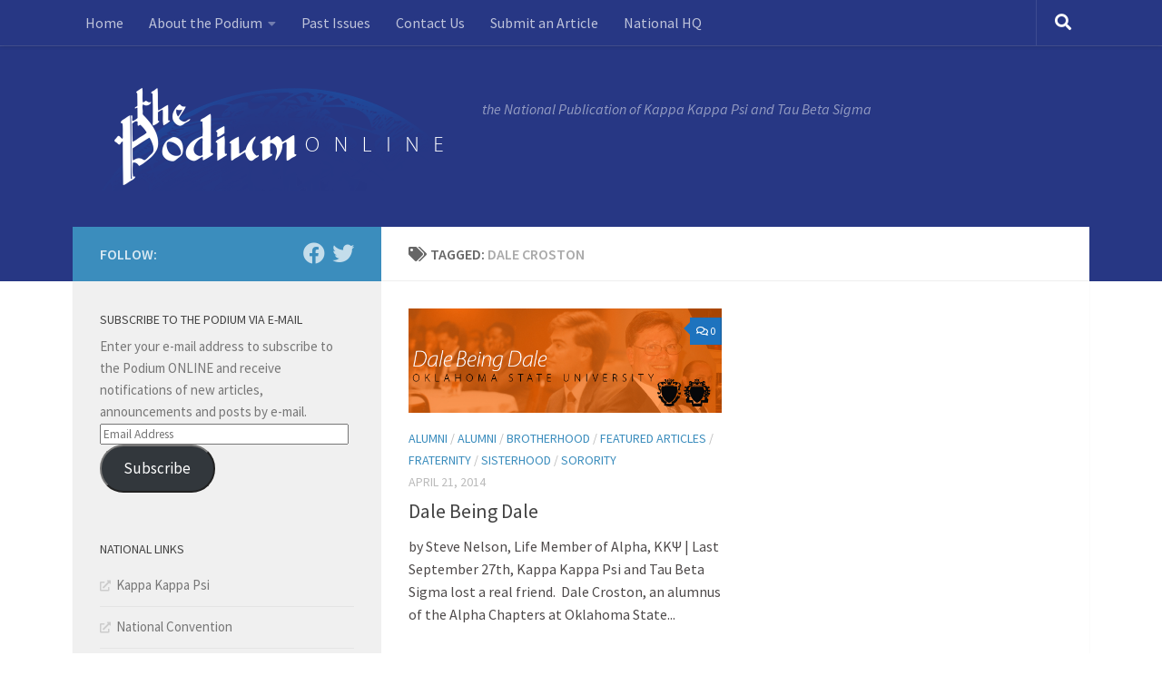

--- FILE ---
content_type: text/css
request_url: http://podium.kkytbs.org/wp-content/themes/montcastle/style.css?ver=1.0
body_size: 334
content:
/*
Theme Name: Montcastle Man
Template: hueman
Author: Bobbie B
Version: 1.0
Updated: 2014-08-21 13:55:03
*/

@charset "UTF-8";
@import url('../hueman/style.css');

/*90*/
body {
    font-weight: 400;
}
/*135*/
.entry blockquote:before {
    color: #777;
}
/*169*/
.entry h1 span, .entry h2 span, .entry h3 span, .entry h4 span, .entry h5 span, .entry h6 span {
    color: #777;
}
/*297*/
#nav-topbar .nav-text {
    color: #faf8f8;
}
/*368*/
.entry.excerpt {
    color: #4e4a4a;
}
/*374*/
.entry.share .entry-inner {
    color: #777272;
}
